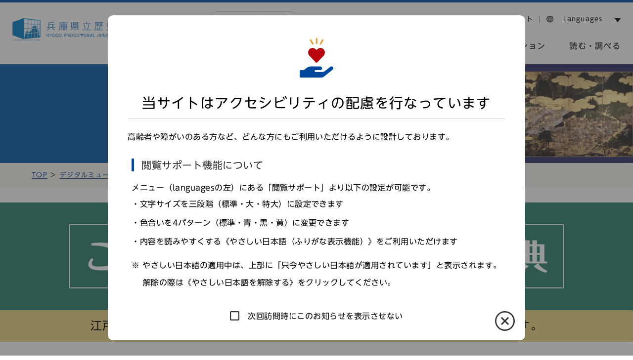

--- FILE ---
content_type: text/html; charset=UTF-8
request_url: https://rekihaku.pref.hyogo.lg.jp/digital_museum/bunka-jiten/about/
body_size: 13326
content:

<!DOCTYPE html>
<html lang="ja">

<head>
  <meta charset="UTF-8">
  <meta name="viewport" content="width=device-width, initial-scale=1.0">
  <meta name="format-detection" content="telephone=no">
  <link rel='dns-prefetch' href='//cdnjs.cloudflare.com' />
<link rel='dns-prefetch' href='//ajax.googleapis.com' />
<link rel='dns-prefetch' href='//typesquare.com' />
<link rel='dns-prefetch' href='//cdn.jsdelivr.net' />
<link rel='dns-prefetch' href='//s.w.org' />

<!-- SEO SIMPLE PACK 2.2.1 -->
<title>本コンテンツについて | 兵庫県立歴史博物館:兵庫県教育委員会</title>
<meta name="description" content="本コンテンツについて 1.著作・制作 本サイトは、兵庫県立歴史博物館により管理・運営しております。本サイトで使用するテキスト・画像などのコンテンツ全般の著作権は当館に帰属し、無断での複写・転用・転載などは禁止いたします。 兵庫県立歴史博物館住所：〒670-0012 兵庫県姫路市本町６８番地電話：079-288-9011 2.クレジット 総合監修 大村皓一（宝塚大学　元副学長） 監修・執筆 香川雅信（兵庫県立歴史博物館） ディレクター 内藤明彦（株式会社 丹青社） クリエイティブ・ディレクター 坂口智行（有限会社 イメージファクトリー） デザイナー 新原朱美（有限会社 イメージファクトリー） 2">
<link rel="canonical" href="https://rekihaku.pref.hyogo.lg.jp/digital_museum/bunka-jiten/about/">
<meta property="og:locale" content="ja_JP">
<meta property="og:image" content="https://rekihaku.pref.hyogo.lg.jp/wp-content/uploads/2021/03/ogp.png">
<meta property="og:title" content="本コンテンツについて | 兵庫県立歴史博物館:兵庫県教育委員会">
<meta property="og:description" content="本コンテンツについて 1.著作・制作 本サイトは、兵庫県立歴史博物館により管理・運営しております。本サイトで使用するテキスト・画像などのコンテンツ全般の著作権は当館に帰属し、無断での複写・転用・転載などは禁止いたします。 兵庫県立歴史博物館住所：〒670-0012 兵庫県姫路市本町６８番地電話：079-288-9011 2.クレジット 総合監修 大村皓一（宝塚大学　元副学長） 監修・執筆 香川雅信（兵庫県立歴史博物館） ディレクター 内藤明彦（株式会社 丹青社） クリエイティブ・ディレクター 坂口智行（有限会社 イメージファクトリー） デザイナー 新原朱美（有限会社 イメージファクトリー） 2">
<meta property="og:url" content="https://rekihaku.pref.hyogo.lg.jp/digital_museum/bunka-jiten/about/">
<meta property="og:site_name" content="兵庫県立歴史博物館:兵庫県教育委員会">
<meta property="og:type" content="article">
<meta property="article:publisher" content="https://www.facebook.com/hyogorekihaku/">
<meta name="twitter:card" content="summary">
<!-- / SEO SIMPLE PACK -->

<link rel='stylesheet' id='wp-block-library-css'  href='https://rekihaku.pref.hyogo.lg.jp/wp-includes/css/dist/block-library/style.min.css?ver=5.6.16' type='text/css' media='all' />
<link rel='stylesheet' id='wp-block-library-theme-css'  href='https://rekihaku.pref.hyogo.lg.jp/wp-includes/css/dist/block-library/theme.min.css?ver=5.6.16' type='text/css' media='all' />
<link rel='stylesheet' id='dashicons-css'  href='https://rekihaku.pref.hyogo.lg.jp/wp-includes/css/dashicons.min.css?ver=5.6.16' type='text/css' media='all' />
<link rel='stylesheet' id='xo-event-calendar-css'  href='https://rekihaku.pref.hyogo.lg.jp/wp-content/plugins/xo-event-calendar/css/xo-event-calendar.css?ver=2.2.7' type='text/css' media='all' />
<link rel='stylesheet' id='theme-style-css'  href='https://rekihaku.pref.hyogo.lg.jp/wp-content/themes/rekihaku/assets/css/style.css?ver=1716943043' type='text/css' media='all' />
<link rel='stylesheet' id='mode-css'  href='https://rekihaku.pref.hyogo.lg.jp/wp-content/themes/rekihaku/assets/css/none.css?ver=1614692676' type='text/css' media='all' />
<link rel='stylesheet' id='block-style-css'  href='https://rekihaku.pref.hyogo.lg.jp/wp-content/themes/rekihaku/assets/css/block-style.css?ver=1716943042' type='text/css' media='all' />
<link rel='stylesheet' id='luminous-css-css'  href='//cdnjs.cloudflare.com/ajax/libs/luminous-lightbox/2.3.3/luminous-basic.min.css?ver=5.6.16' type='text/css' media='all' />
<link rel='stylesheet' id='swiper-css-css'  href='//cdnjs.cloudflare.com/ajax/libs/Swiper/4.5.1/css/swiper.min.css?ver=5.6.16' type='text/css' media='all' />
<link rel='stylesheet' id='basictable-css-css'  href='https://rekihaku.pref.hyogo.lg.jp/wp-content/themes/rekihaku/assets/css/basictable.min.css?ver=5.6.16' type='text/css' media='all' />
<link rel='stylesheet' id='modaal-css-css'  href='//cdn.jsdelivr.net/npm/modaal@0.4.4/dist/css/modaal.min.css?ver=5.6.16' type='text/css' media='all' />
<script type='text/javascript' id='xo-event-calendar-ajax-js-extra'>
/* <![CDATA[ */
var xo_event_calendar_object = {"ajax_url":"https:\/\/rekihaku.pref.hyogo.lg.jp\/wp-admin\/admin-ajax.php","action":"xo_event_calendar_month"};
/* ]]> */
</script>
<script type='text/javascript' src='https://rekihaku.pref.hyogo.lg.jp/wp-content/plugins/xo-event-calendar/js/ajax.js?ver=2.2.7' id='xo-event-calendar-ajax-js'></script>
<script type='text/javascript' src='//cdnjs.cloudflare.com/ajax/libs/object-fit-images/3.2.4/ofi.min.js?ver=5.6.16' id='ofi-js-js'></script>
<link rel="https://api.w.org/" href="https://rekihaku.pref.hyogo.lg.jp/wp-json/" /><link rel="alternate" type="application/json" href="https://rekihaku.pref.hyogo.lg.jp/wp-json/wp/v2/pages/10298" /><link rel="alternate" type="application/json+oembed" href="https://rekihaku.pref.hyogo.lg.jp/wp-json/oembed/1.0/embed?url=https%3A%2F%2Frekihaku.pref.hyogo.lg.jp%2Fdigital_museum%2Fbunka-jiten%2Fabout%2F" />
<link rel="alternate" type="text/xml+oembed" href="https://rekihaku.pref.hyogo.lg.jp/wp-json/oembed/1.0/embed?url=https%3A%2F%2Frekihaku.pref.hyogo.lg.jp%2Fdigital_museum%2Fbunka-jiten%2Fabout%2F&#038;format=xml" />
  <link rel="apple-touch-icon" sizes="180x180" href="https://rekihaku.pref.hyogo.lg.jp/wp-content/themes/rekihaku/assets/img/icons/apple-touch-icon.png">
  <link rel="icon" type="image/png" sizes="32x32" href="https://rekihaku.pref.hyogo.lg.jp/wp-content/themes/rekihaku/assets/img/icons/favicon-32x32.png">
  <link rel="icon" type="image/png" sizes="16x16" href="https://rekihaku.pref.hyogo.lg.jp/wp-content/themes/rekihaku/assets/img/icons/favicon-16x16.png">
  <link rel="manifest" href="https://rekihaku.pref.hyogo.lg.jp/wp-content/themes/rekihaku/assets/img/icons/site.webmanifest">
  <meta name="msapplication-TileColor" content="#da532c">
  <meta name="theme-color" content="#ffffff">
  <link rel="stylesheet" type="text/css" href="https://rekihaku.pref.hyogo.lg.jp/wp-content/themes/rekihaku/assets/css/print.css" media="print">

  <!-- Google tag (gtag.js) -->
  <script async src="https://www.googletagmanager.com/gtag/js?id=G-6W0TSXNF33"></script>
  <script>
    window.dataLayer = window.dataLayer || [];

    function gtag() {
      dataLayer.push(arguments);
    }
    gtag('js', new Date());

    gtag('config', 'G-6W0TSXNF33');
  </script>

</head>



<body class="page-template page-template-page-bunka-jiten page-template-page-bunka-jiten-php page page-id-10298 page-child parent-pageid-10288 wp-embed-responsive">
  
        
<div id="wrapper">
  <noscript>
    <p>このサイトではJavaScriptを使用したコンテンツ・機能を提供しています。JavaScriptを有効にするとご利用いただけます。</p>
  </noscript>
  <p><a href="#tmp_honbun" class="c-skip">本文へスキップします。</a></p>
  <div id="fb-root"></div>
  <script async defer crossorigin="anonymous" src="https://connect.facebook.net/ja_JP/sdk.js#xfbml=1&version=v9.0&appId=126806614601298&autoLogAppEvents=1" nonce="0vxxlYS3"></script>

  

  <header id="header" class="l-header">
    <h1 class="l-header-logo "><a href="/"><img src="https://rekihaku.pref.hyogo.lg.jp/wp-content/themes/rekihaku/assets/img/common/logo_ja.png" alt="歴史博物館"></a></h1>
    <div id="hd">
      <form role="search" method="get" id="searchform" action="https://www.google.co.jp/search">
        <div>
          <input type="text" name="q" value="" placeholder="サイト内検索" title="サイト内検索のキーワード" />
          <input type="hidden" name="ie" value="UTF-8" />
          <input type="hidden" name="oe" value="UTF-8" />
          <input type="hidden" name="hl" value="ja" />
          <input type="hidden" name="domains" value="https://rekihaku.pref.hyogo.lg.jp/" />
          <input type="hidden" name="sitesearch" value="https://rekihaku.pref.hyogo.lg.jp/" checked="" />
          <input type="submit" value="Search" />
        </div>
      </form>

      <ul id="l-header__snv">
        <li class="nv1"><a href="https://rekihaku.pref.hyogo.lg.jp/inquiry/">お問い合わせ</a></li>
        <!--<li class="nv2"><a href="#">お知らせ</a></li>-->
        <li class="nv2"><a id="js-speaker-pc" class="js-modal-speaker-trigger" href="#">音声読み上げについて</a></li>
        <li class="nv3 mega"><a href="#">閲覧サポート</a>
          <div class="menu__second-level">
            <dl class="dl1">
              <dt>文字サイズ</dt>
              <dd>
                <ul class="mojisize">
                  <li><a href="javascript:void(0);" class="fzS">標準</a></li>
                  <li><a href="javascript:void(0);" class="fzM">大</a></li>
                  <li><a href="javascript:void(0);" class="fzL">特大</a></li>
                </ul>
              </dd>
            </dl>
            <dl class="dl2">
              <dt>色合い変更</dt>
              <dd>
                <ul class="bkcolor">
                  <li><a href="javascript:void(0);" class="bcW">標準</a></li>
                  <li><a href="javascript:void(0);" class="bcBl">青</a></li>
                  <li><a href="javascript:void(0);" class="bcBk">黒</a></li>
                  <li><a href="javascript:void(0);" class="bcY">黄</a></li>
                </ul>
              </dd>
            </dl>

            <dl class="dl3">
              <dt>ふりがな表示</dt>
              <dd>
                <ul>
                  <li><a href="https://easyjp.rekihaku.pref.hyogo.lg.jp/ruby.php?uri=https://rekihaku.pref.hyogo.lg.jp/digital_museum/bunka-jiten/about/">やさしい日本語</a></li>
                </ul>

                <!-- アクセシビリティについて -->
                <div class="u-mt100">
                  <button type="button" class="modal-accessibility-trigger c-underline-link js-modal-accessibility-trigger" href="#">アクセシビリテイについて</button>
                </div>
              </dd>
            </dl>


          </div>
        </li>
        <li class="nv4">
          <span>Languages</span>
          <ul>
            	<li class="lang-item lang-item-2 lang-item-en no-translation lang-item-first"><a lang="en-US" hreflang="en-US" href="https://rekihaku.pref.hyogo.lg.jp/en/">English</a></li>
	<li class="lang-item lang-item-5 lang-item-zh no-translation"><a lang="zh-CN" hreflang="zh-CN" href="https://rekihaku.pref.hyogo.lg.jp/zh/">中文（簡体）</a></li>
	<li class="lang-item lang-item-9 lang-item-ko no-translation"><a lang="ko-KR" hreflang="ko-KR" href="https://rekihaku.pref.hyogo.lg.jp/ko/">한국어</a></li>
	<li class="lang-item lang-item-13 lang-item-ja current-lang"><a lang="ja" hreflang="ja" href="https://rekihaku.pref.hyogo.lg.jp/digital_museum/bunka-jiten/about/">日本語</a></li>
          </ul>
        </li>
      </ul>
      <ul id="l-header__nv">
        <li class="p-has-dropdown nv1">
          <a href="/guide">利用案内</a>
          <!-- ドロップダウンメニュー -->
          <div class="p-dropdown-menu">
            <div class="p-dropdown-menu__inner">
              <ul class="p-dropdown-menu__list">
                <li class="p-dropdown-menu__item">
                  <a href="https://rekihaku.pref.hyogo.lg.jp/guide/about/" class="p-dropdown-menu__link">施設紹介</a>
                </li>
                <li class="p-dropdown-menu__item">
                  <a href="https://rekihaku.pref.hyogo.lg.jp/guide/information/" class="p-dropdown-menu__link">開館時間・料金</a>
                </li>
                <li class="p-dropdown-menu__item">
                  <a href="https://rekihaku.pref.hyogo.lg.jp/guide/floor/" class="p-dropdown-menu__link">フロアガイド</a>
                </li>
                <li class="p-dropdown-menu__item">
                  <a href="https://rekihaku.pref.hyogo.lg.jp/guide/service/" class="p-dropdown-menu__link">館内サービス</a>
                </li>
                <li class="p-dropdown-menu__item">
                  <a href="https://rekihaku.pref.hyogo.lg.jp/guide/cafe/" class="p-dropdown-menu__link">ミュージアムカフェ</a>
                </li>
                <li class="p-dropdown-menu__item">
                  <a href="https://rekihaku.pref.hyogo.lg.jp/guide/group/" class="p-dropdown-menu__link">団体利用</a>
                </li>
                <li class="p-dropdown-menu__item">
                  <a href="https://rekihaku.pref.hyogo.lg.jp/guide/school/" class="p-dropdown-menu__link">学校利用</a>
                </li>
                <li class="p-dropdown-menu__item">
                  <a href="https://rekihaku.pref.hyogo.lg.jp/guide/hall/" class="p-dropdown-menu__link">講堂貸出</a>
                </li>
                <li class="p-dropdown-menu__item">
                  <a href="https://rekihaku.pref.hyogo.lg.jp/tomonokai/" class="p-dropdown-menu__link">友の会</a>
                </li>
                <li class="p-dropdown-menu__item">
                  <a href="https://rekihaku.pref.hyogo.lg.jp/guide/hyoka/" class="p-dropdown-menu__link">館の評価</a>
                </li>
                <li class="p-dropdown-menu__item">
                  <a href="https://rekihaku.pref.hyogo.lg.jp/guide/faq/" class="p-dropdown-menu__link">よくある質問</a>
                </li>
              </ul>
            </div>
          </div>
          <!-- /.dropdown-menu -->
        </li>
        <li class="p-has-dropdown nv6">
          <a href="https://rekihaku.pref.hyogo.lg.jp/access/">アクセス</a>
        </li>
        <li class="p-has-dropdown nv2">
          <a href="https://rekihaku.pref.hyogo.lg.jp/exhibition/">展示・展覧会</a>
          <!-- ドロップダウンメニュー -->
          <div class="p-dropdown-menu">
            <div class="p-dropdown-menu__inner">
              <ul class="p-dropdown-menu__list">
                <li class="p-dropdown-menu__item">
                  <a href="https://rekihaku.pref.hyogo.lg.jp/exhibition/" class="p-dropdown-menu__link">展示・展覧会</a>
                </li>
                <li class="p-dropdown-menu__item">
                  <a href="https://rekihaku.pref.hyogo.lg.jp/exhibition/permanent/" class="p-dropdown-menu__link">常設展示</a>
                </li>
              </ul>
            </div>
          </div>
          <!-- /.dropdown-menu -->
        </li>

        <li class="p-has-dropdown nv3">
          <a href="https://rekihaku.pref.hyogo.lg.jp/event/">もよおし</a>
          <!-- ドロップダウンメニュー -->
          <div class="p-dropdown-menu">
            <div class="p-dropdown-menu__inner">
              <ul class="p-dropdown-menu__list">
                <li class="p-dropdown-menu__item">
                  <a href="https://rekihaku.pref.hyogo.lg.jp/event/" class="p-dropdown-menu__link">もよおし一覧</a>
                </li>
                <li class="p-dropdown-menu__item">
                  <a href="https://rekihaku.pref.hyogo.lg.jp/event/pdf/" class="p-dropdown-menu__link">もよおし案内（PDF)</a>
                </li>
              </ul>
            </div>
          </div>
          <!-- /.dropdown-menu -->
        </li>

        <li class="p-has-dropdown nv4">
          <a href="https://rekihaku.pref.hyogo.lg.jp/collection/">コレクション</a>
          <!-- ドロップダウンメニュー -->
          <div class="p-dropdown-menu">
            <div class="p-dropdown-menu__inner">
              <ul class="p-dropdown-menu__list">
                <li class="p-dropdown-menu__item">
                  <a href="https://rekihaku.pref.hyogo.lg.jp/collection/about/" class="p-dropdown-menu__link">コレクション紹介</a>
                </li>
                <li class="p-dropdown-menu__item">
                  <a href="https://rekihaku.pref.hyogo.lg.jp/collection/selection/" class="p-dropdown-menu__link">名品選</a>
                </li>
                <li class="p-dropdown-menu__item">
                  <a href="https://rekihaku.pref.hyogo.lg.jp/collection/use/" class="p-dropdown-menu__link">資料画像の利用を希望される方へ</a>
                </li>
                <li class="p-dropdown-menu__item">
                  <a href="https://rekihaku.pref.hyogo.lg.jp/collection/survey/" class="p-dropdown-menu__link">収蔵品の調査を希望される方へ</a>
                </li>
              </ul>
            </div>
          </div>
          <!-- /.dropdown-menu -->
        </li>
        <li class="p-has-dropdown nv5">
          <a href="#">読む・調べる</a>
          <!-- ドロップダウンメニュー -->
          <div class="p-dropdown-menu">
            <div class="p-dropdown-menu__inner">
              <ul class="p-dropdown-menu__list">
                <li class="p-dropdown-menu__item">
                  <a href="https://rekihaku.pref.hyogo.lg.jp/digital_museum/" class="p-dropdown-menu__link">デジタルミュージアム</a>
                </li>
                <li class="p-dropdown-menu__item">
                  <a href="https://rekihaku.pref.hyogo.lg.jp/castle/" class="p-dropdown-menu__link">ひょうごのお城</a>
                </li>
                <li class="p-dropdown-menu__item">
                  <a href="https://rekihaku.pref.hyogo.lg.jp/publication/" class="p-dropdown-menu__link">図録・刊行物</a>
                </li>
                <li class="p-dropdown-menu__item">
                  <a href="https://rekihaku.pref.hyogo.lg.jp/laboratory/" class="p-dropdown-menu__link">ひょうご歴史研究室</a>
                </li>
                <li class="p-dropdown-menu__item">
                  <a href="https://rekihaku.pref.hyogo.lg.jp/director/" class="p-dropdown-menu__link">館長ブログ</a>
                </li>
                <li class="p-dropdown-menu__item">
                  <a href="https://rekihaku.pref.hyogo.lg.jp/curator/" class="p-dropdown-menu__link">学芸員コラム</a>
                </li>
                <li class="p-dropdown-menu__item">
                  <a href="https://rekihaku.pref.hyogo.lg.jp/staff/" class="p-dropdown-menu__link">スタッフ紹介</a>
                </li>
                <li class="p-dropdown-menu__item">
                  <a href="https://rekihaku.pref.hyogo.lg.jp/link/" class="p-dropdown-menu__link">リンク</a>
                </li>

              </ul>
            </div>
          </div>
          <!-- /.dropdown-menu -->
        </li>
      </ul>
    </div>


  </header>  

<main id="main" class=" p-parent-digital_museum p-about p-main">
	<p id="tmp_honbun" class="c-skip">ここから本文です。</p>

	<div class="c-pageheader">
		<img src="/wp-content/themes/rekihaku/assets/img/digital_museum/bugukacchu/mv_header.png" alt="ヘッダーバナー こども文化辞典のイメージ画像です。">
	</div>

	<div class="c-bred c-bred__low"><ul><li><a href="/">TOP</a></li><li><a href="https://rekihaku.pref.hyogo.lg.jp/digital_museum/">デジタルミュージアム</a></li><li><a href="https://rekihaku.pref.hyogo.lg.jp/digital_museum/bunka-jiten/">こども文化事典</a></li><li>本コンテンツについて</li></ul></div>		<section class="p-bunkajiten-header">
		<div class="p-bunkajiten-header__box">
			<div class="p-bunkajiten-header__title">
				<span>こ</span><span>ど</span><span>も</span><span>文</span><span>化</span><span>事</span><span>典</span>
			</div>
		</div>
		<div class="p-bunkajiten-header__item">
			<p class="p-bunkajiten-header__txt">江戸時代・明治・大正・昭和という４つの時代<br class="u-sp-only">のおもちゃを紹介するページです。</p>
		</div>
	</section>
	
		<section id="road" class="about">
		<div class="about parent-bunka-jiten p-bunkajiten-content">
								
<h2 class="c-sub-page-title">
<span class="c-sub-page-title__txt">本コンテンツについて</span>
</h2>



<div class="post-content l-inner">



<h2 class="is-style-c-sub-sec-title">1.著作・制作</h2>



<p>本サイトは、兵庫県立歴史博物館により管理・運営しております。<br>本サイトで使用するテキスト・画像などのコンテンツ全般の著作権は当館に帰属し、無断での複写・転用・転載などは禁止いたします。</p>



<p>兵庫県立歴史博物館<br>住所：〒670-0012 兵庫県姫路市本町６８番地<br>電話：079-288-9011</p>



<h2 class="is-style-c-sub-sec-title">2.クレジット</h2>



<div class="wp-block-columns">
<div class="wp-block-column" style="flex-basis:33.33%">
<p>総合監修</p>
</div>



<div class="wp-block-column" style="flex-basis:66.66%">
<p>大村皓一（宝塚大学　元副学長）</p>
</div>
</div>



<div class="wp-block-columns">
<div class="wp-block-column" style="flex-basis:33.33%">
<p>監修・執筆</p>
</div>



<div class="wp-block-column" style="flex-basis:66.66%">
<p>香川雅信（兵庫県立歴史博物館）</p>
</div>
</div>



<div class="wp-block-columns">
<div class="wp-block-column" style="flex-basis:33.33%">
<p>ディレクター</p>
</div>



<div class="wp-block-column" style="flex-basis:66.66%">
<p>内藤明彦（株式会社 丹青社）</p>
</div>
</div>



<div class="wp-block-columns">
<div class="wp-block-column" style="flex-basis:33.33%">
<p>クリエイティブ・ディレクター</p>
</div>



<div class="wp-block-column" style="flex-basis:66.66%">
<p>坂口智行（有限会社 イメージファクトリー）</p>
</div>
</div>



<div class="wp-block-columns">
<div class="wp-block-column" style="flex-basis:33.33%">
<p>デザイナー</p>
</div>



<div class="wp-block-column" style="flex-basis:66.66%">
<p>新原朱美（有限会社 イメージファクトリー）</p>
</div>
</div>



<div class="wp-block-columns">
<div class="wp-block-column" style="flex-basis:33.33%">
<p>2020年度リニューアル制作</p>
</div>



<div class="wp-block-column" style="flex-basis:66.66%">
<p>株式会社ジャム・デザイン（生木 敬子、木上 由紀奈、大飼 牧人、岩崎 早敏）</p>
</div>
</div>



<p>※　（）内は制作当時の肩書です。</p>



<h2 class="is-style-c-sub-sec-title">3.免責事項</h2>



<p>デジタルミュージアムで提供するサービス（以下本サービスという）は、兵庫県立歴史博物館（以下当館という）が管理・運営を行っています。<br>当館は、情報の公開後においても、当館が不適切と判断する情報は、当該情報を何らの予告もなく削除、または変更する事があります。<br>当館はサービスの停止、情報の削除の必要がある時、予告なくそれらを行う可能性があり、それらが原因となり発生した損失や損害については一切責任を負いません。</p>



<h2 class="is-style-c-sub-sec-title">4.参考文献</h2>



<h2 class="is-style-c-square-heading02">論文・書籍</h2>



<figure class="wp-block-table is-style-regular responsive p-references-table"><table><thead><tr><th>書籍名</th><th>刊行年</th><th>著者名</th><th>発行者</th></tr></thead><tbody><tr><td>日本金属玩具史</td><td>1960</td><td>日本金属玩具史編纂委員会編</td><td>日本金属玩具史編纂委員会</td></tr><tr><td>おもちゃの話</td><td>1971</td><td>斎藤良輔</td><td>朝日新聞社</td></tr><tr><td>遊園地の文化史</td><td>1984</td><td>中藤保則</td><td>自由現代社</td></tr><tr><td>日本人形史</td><td>1984</td><td>山田徳兵衛</td><td>講談社</td></tr><tr><td>グリコのおまけ</td><td>1992</td><td>金田理恵</td><td>筑摩書房</td></tr><tr><td>立版古――江戸・浪花透視立体紙景色</td><td>1993</td><td></td><td>INAX</td></tr><tr><td>新装普及版　日本人形玩具辞典</td><td>1997</td><td>斎藤良輔編</td><td>東京堂出版</td></tr><tr><td>絵すごろく―遊びの中のあこがれ―</td><td>1998</td><td>東京都江戸東京博物館編</td><td>東京都江戸東京博物館</td></tr><tr><td>江戸と東京風俗野史</td><td>2001</td><td>伊藤晴雨</td><td>国書刊行会</td></tr><tr><td>幻燈の世紀――映画前夜の視覚文化史</td><td>2002</td><td>岩本憲児</td><td>森話社</td></tr><tr><td>なつかしおもちゃ研究所</td><td>2003</td><td>玩具発掘調査委員会編</td><td>ジャイブ</td></tr><tr><td>自動販売機の文化史</td><td>2003</td><td>鷲巣力</td><td>集英社</td></tr><tr><td>「明治の資料紹介　日本郷土玩具博物館所蔵　明治時代の<br>神戸人形（お化け人形）」『人形玩具研究　かたち・あそび』<br>第16号</td><td>2005</td><td>尾崎織女</td><td>日本人形玩具学会</td></tr></tbody></table></figure>



</div>



<section class="p-bunkajiten-links">
				<div class="p-bunkajiten-links__box">
					<ul class="p-bunkajiten-links__list">
						<li class="p-bunkajiten-links__item"><a href="/digital_museum/bunka-jiten/edo/">江戸時代</a></li>
						<li class="p-bunkajiten-links__item"><a href="/digital_museum/bunka-jiten/meiji/">明治</a></li>
						<li class="p-bunkajiten-links__item"><a href="/digital_museum/bunka-jiten/taisho/">大正</a></li>
						<li class="p-bunkajiten-links__item"><a href="/digital_museum/bunka-jiten/showa/">昭和</a></li>
					</ul>
				</div>
				<div class="p-bunkajiten-links__btn">
					<a href="/digital_museum/bunka-jiten/">こども文化事典TOPに戻る</a>
				</div>
			</section>



<p></p>
			
		</div>
	</section>

	



	<p class="c-skip">ここまでが本文です。</p><div class="c-bred"><ul><li><a href="/">TOP</a></li><li><a href="https://rekihaku.pref.hyogo.lg.jp/digital_museum/">デジタルミュージアム</a></li><li><a href="https://rekihaku.pref.hyogo.lg.jp/digital_museum/bunka-jiten/">こども文化事典</a></li><li>本コンテンツについて</li></ul></div>
	<div class="c-lowernav">
<div class="l-inner c-flex c-flex--sb">
<dl>
    <a href="https://rekihaku.pref.hyogo.lg.jp/guide/information/#time">
<dt class="icon-time"></dt><dd>開館時間</dd>
</a>
</dl>

<dl>
    <a href="https://rekihaku.pref.hyogo.lg.jp/guide/information/#holiday">
<dt class="icon-cal"></dt><dd>休館日について</dd>
</a>
</dl>

<dl>
    <a href="https://rekihaku.pref.hyogo.lg.jp/guide/information/#price">
<dt class="icon-yen"></dt><dd>観覧料金</dd>
</a>
</dl>

<dl>
    <a href="https://rekihaku.pref.hyogo.lg.jp/access/">
<dt class="icon-car"></dt><dd>アクセス情報</dd>
</a>
</dl>

<dl>
    <a href="https://rekihaku.pref.hyogo.lg.jp/access/#parkinglot">
<dt class="icon-parking"></dt><dd>駐車場について</dd>
</a>

</dl>
</div>
</div>

</main>
<!-- /main -->
    
<div id="modal-area" class="l-modal-wrapper">
  <div class="l-modal-container">
    <!-- アクセシビリティについて -->
    <div id="js-modal-accessibility" class="l-modal -accessibility">
      <div class="l-modal__inner">
        <div class="l-modal__header">
          <p class="l-modal__title -accessibility">当サイトはアクセシビリティの配慮を行なっています</p>
        </div>
        <!-- /.l-modal__title -->
        <div class="l-modal__body">
          <p class="l-modal__summary">
            高齢者や障がいのある方など、どんな方にもご利用いただけるように設計しております。
          </p>
          <div class="l-modal__content">
            <p class="l-modal__content-title c-leftborder-title">
              閲覧サポート機能について
            </p>
            <div class="l-modal__txt">
              <p>メニュー（languagesの左）にある「閲覧サポート」より以下の設定が可能です。</p>
              <ul class="l-modal__content-list">
                <li>文字サイズを三段階（標準・大・特大）に設定できます</li>
                <li>色合いを4パターン（標準・青・黒・黄）に変更できます</li>
                <li>内容を読みやすくする《やさしい日本語（ふりがな表示機能）》をご利用いただけます</li>
              </ul>

              <p class="l-modal__content-note">
                やさしい日本語の適用中は、上部に「只今やさしい日本語が適用されています」と表示されます。<br>
                解除の際は《やさしい日本語を解除する》をクリックしてください。
              </p>

            </div>
          </div>
          <!-- /.l-modal__content -->
        </div>
        <!-- /.l-modal__body -->
        <div class="l-modal__footer -accessibility">
          <label for="cookie_check" class="l-modal__check">
            <input id="cookie_check" type="checkbox">
            <span>次回訪問時にこのお知らせを表示させない</span>
          </label>
          <button type="button" class="l-modal__close -accessibility js-modal-close"><span>閉じる</span></button>
        </div>
        <!-- /.l-modal__footer -->
      </div>
    </div>
    <!-- /.l-modal -->

    <!-- 音声読み上げについて -->
    <div id="js-modal-speaker" class="l-modal -speaker">
      <div class="l-modal__inner">
        <div class="l-modal__header">
          <p class="l-modal__title -speaker">音声読み上げについて</p>
        </div>
        <!-- /.l-modal__title -->
        <div class="l-modal__body">
          <p class="l-modal__summary">
            当サイトは、視覚障がいのある人でもご利用いただけるように、ブラウザでの音声読み上げに対応しております。音声読み上げ機能を利用すると、キーボードの操作により、指定した位置にある文章を合成音声で読み上げることが可能になります。<br>
            尚、お使いのブラウザにより、読み上げソフトを利用する条件が異なる場合がありますので、操作方法につきましては各ブラウザ公式サイトにてご確認ください。
          </p>
          <div class="l-modal__content">
            <p class="l-modal__content-title c-leftborder-title">
              音声読み上げ対応のための指針
            </p>
            <div class="l-modal__txt">
              <ul class="l-modal__content-list">
                <li>レイアウト目的のテーブル、表組を作成するときは、音声読み上げソフトの読み上げる順番に配慮していきます。</li>
                <li>読み上げに不適当な機種依存文字を使用しません。</li>
                <li>画像にはデータの一部に画像が伝える内容を説明するための文字をつけ、音声読み上げソフトが読み上げられるように配慮していきます。</li>
              </ul>
              <p class="l-modal__content-note">
                上記の指針に基づき、サイトを制作していますが、レイアウトの都合上、表を読み上げる順番が一部非対応である場合や、一部の読み上げソフトによっては、うまく読み上げられない場合があります。
              </p>
            </div>
          </div>
          <!-- /.l-modal__content -->
        </div>
        <!-- /.l-modal__body -->
        <div class="l-modal__footer">
          <button type="button" class="l-modal__close js-modal-close">閉じる</button>
        </div>
        <!-- /.l-modal__footer -->
      </div>
    </div>
    <!-- /.l-modal -->
  </div>
  <!-- /.l-modal-container -->
</div>
<!-- /.modal-wrapper -->

<script>
  // iPhoneの画面サイズ変動に対応
  const setFillHeight = function() {
    const vh = window.innerHeight * 0.01;
    document.documentElement.style.setProperty('--vh', vh + 'px');
  }

  let vw = window.innerWidth;

  window.addEventListener('resize', function() {
    setFillHeight();
  });

  // 初期化
  setFillHeight();
</script>    
<footer id="footer" class="l-footer">
    <div class="l-footer__inner">


        <div class="pagetop gotop"><img src="https://rekihaku.pref.hyogo.lg.jp/wp-content/themes/rekihaku/assets/img/common/pagetop.png" alt="ページの上部へ戻る" /></div>
        <dl class="dl1">
            <dt><img src="https://rekihaku.pref.hyogo.lg.jp/wp-content/themes/rekihaku/assets/img/common/logo_ja.png" class="u-pc-only" alt="兵庫県立歴史博物館のロゴ"><span class="u-sp-only">兵庫県立歴史博物館</span></dt>
            <dd>
                <div>
                    〒670-0012<br>
                    兵庫県姫路市本町68番地<br>
                    TEL 079-288-9011<br>
                    FAX 079-288-9013
                </div>
                <div class="socialBtn" style="align-items: center;">
                    <a href="https://www.facebook.com/hyogorekihaku/" target="_blank"><img src="https://rekihaku.pref.hyogo.lg.jp/wp-content/themes/rekihaku/assets/img/common/icon_fb.svg" alt="facebookページへ" width="30" /></a>
                    <a href="https://www.youtube.com/channel/UC0nFk0uDiKCvaaxBpO-3JSw" target="_blank"><img src="https://rekihaku.pref.hyogo.lg.jp/wp-content/themes/rekihaku/assets/img/common/icon_yt.svg" alt="Youtubeチャンネルへ" width="30" /></a>
                    <a href="https://www.instagram.com/hyogo_pref_museum_of_history/" target="_blank"><img src="https://rekihaku.pref.hyogo.lg.jp/wp-content/themes/rekihaku/assets/img/common/icon_instagram.png" alt="公式Instagramへ" width="30" /></a>
                </div>
            </dd>
        </dl>
        <div class="ft1">
            <ul>
                <li><a href="/guide">利用案内</a></li>
                <li><a href="/access">アクセス</a></li>
                <li><a href="/exhibition">展示・展覧会</a></li>
                <li><a href="/event">もよおし</a></li>
                <li><a href="/collection">コレクション</a></li>
            </ul>
            <ul>
                <li><a href="/publication/">図録・刊行物</a></li>
                <li><a href="/director/">館長ブログ</a></li>
                <li><a href="/curator/">学芸員コラム</a></li>
                <li><a href="/castle/">ひょうごのお城</a></li>
                <li><a href="/laboratory/">ひょうご歴史研究室</a></li>
                <li><a href="/digital_museum/">デジタルミュージアム</a></li>
            </ul>
            <ul>
                <li><a href="/kifu/">ふるさとひょうご寄付金募集</a></li>
                <li><a href="/tomonokai/">友の会・ボランティア</a></li>
                <li><a href="/inquiry/">お問い合わせ</a></li>
                <li><a href="/guide/faq/">よくある質問</a></li>
                <li><a href="/topics/">新着情報</a></li>
                <li><a href="/privacy/">個人情報保護方針</a></li>
                <li><a href="https://rekihaku.pref.hyogo.lg.jp/sitemap/">サイトマップ</a></li>
            </ul>
        </div>
        <ul class="sub u-sp-only">
            <li class="lang langSelectMenu">
                <select id="js-lang-select" title="言語選択">
                    <option value="">Select language</option>
                    <option value="https://rekihaku.pref.hyogo.lg.jp/">日本語</option>
                    <option value="https://rekihaku.pref.hyogo.lg.jp/en/">English</option>
                    <option value="https://rekihaku.pref.hyogo.lg.jp/zh/">中文簡体</option>
                    <option value="https://rekihaku.pref.hyogo.lg.jp/ko/">한국어</option>
                </select>
            </li>

            <li class="fb"><a href="https://www.facebook.com/sharer/sharer.php?u=https://rekihaku.pref.hyogo.lg.jp/digital_museum/bunka-jiten/about/" target="_blank"><img src="https://rekihaku.pref.hyogo.lg.jp/wp-content/themes/rekihaku/assets/img/common/icon-fb_w.png" alt="Go facebook page">Share</a></li>
        </ul>
        <img class="fticon" src="https://rekihaku.pref.hyogo.lg.jp/wp-content/themes/rekihaku/assets/img/common/samurai.png" alt="侍のイメージ" />
    </div>
    <p class="copy inner">
        Copyright © Hyogo Prefectural Museum of History <br class="u-sp-only">All Rights Reserved.
    </p>
</footer>
<!-- /footer -->

<aside class="sp_nav_header">
    <div class="sp_logo"><a href="/"><img src="https://rekihaku.pref.hyogo.lg.jp/wp-content/themes/rekihaku/assets/img/common/logo_ja.png" alt="兵庫県立歴史博物館"></a></div>
    <div class="menu-toggle menu-open menu-trigger"><span></span><span></span><span></span></div>
    <div class="menu-sup r_ex">閲覧<br>サポート</div>
</aside>

<div id="sp_nav">
    <div id="sp_nav_inner">

        <form role="search" method="get" class="ser" action="https://www.google.co.jp/search">
            <div>
                <input type="text" name="q" value="" placeholder="サイト内検索" title="サイト内検索のキーワード" />
                <input type="hidden" name="ie" value="UTF-8" />
                <input type="hidden" name="oe" value="UTF-8" />
                <input type="hidden" name="hl" value="ja" />
                <input type="hidden" name="domains" value="https://rekihaku.pref.hyogo.lg.jp/" />
                <input type="hidden" name="sitesearch" value="https://rekihaku.pref.hyogo.lg.jp/" checked="" />
                <input type="submit" value="Search" />
            </div>
        </form>

        <nav>
            <dl>
                <dt>MENU</dt>
                <dd>
                    <ul id="nv" class="main_nav">
                        <li class="nv1"><a href="https://rekihaku.pref.hyogo.lg.jp/">トップページ</a></li>
                        <li class="nv2">
                            <span class="box">利用案内<em></em></span>
                            <ul>
                                <li><a href="https://rekihaku.pref.hyogo.lg.jp/guide/about/">施設紹介</a></li>
                                <li><a href="https://rekihaku.pref.hyogo.lg.jp/guide/information/">開館時間・料金</a></li>
                                <li><a href="https://rekihaku.pref.hyogo.lg.jp/floor/">フロアガイド</a></li>
                                <li><a href="https://rekihaku.pref.hyogo.lg.jp/guide/service/">館内サービス</a></li>
                                <li><a href="https://rekihaku.pref.hyogo.lg.jp/cafe/">ミュージアムカフェ</a></li>
                                <li><a href="https://rekihaku.pref.hyogo.lg.jp/guide/group/">団体利用</a></li>
                                <li><a href="https://rekihaku.pref.hyogo.lg.jp/school/">学校利用</a></li>
                                <li><a href="https://rekihaku.pref.hyogo.lg.jp/hall/">講堂貸出</a></li>
                                <li><a href="https://rekihaku.pref.hyogo.lg.jp/tomonokai/">友の会</a></li>
                                <li><a href="https://rekihaku.pref.hyogo.lg.jp/guide/hyoka/">館の評価</a></li>
                                <li><a href="https://rekihaku.pref.hyogo.lg.jp/guide/faq/">よくある質問</a></li>
                            </ul>
                        </li>
                        <li class="nv6"><a href="https://rekihaku.pref.hyogo.lg.jp/access/">アクセス</a></li>

                        <li class="nv3">
                            <span class="box">展示・展覧会<em></em></span>
                            <ul>
                                <li><a href="https://rekihaku.pref.hyogo.lg.jp/exhibition/">展示・展覧会</a></li>
                                <li><a href="https://rekihaku.pref.hyogo.lg.jp/exhibition/permanent/">常設展示</a></li>
                            </ul>
                        </li>

                        <li class="nv6">
                            <span class="box">もよおし<em></em></span>
                            <ul>
                                <li><a href="https://rekihaku.pref.hyogo.lg.jp/event/">もよおし一覧</a></li>
                                <li><a href="https://rekihaku.pref.hyogo.lg.jp/event/pdf/">もよおし案内（PDF)</a></li>
                            </ul>
                        </li>

                        <li class="nv4">
                            <span class="box">コレクション<em></em></span>
                            <ul>
                                <li><a href="https://rekihaku.pref.hyogo.lg.jp/collection/">コレクション</a></li>
                                <li><a href="https://rekihaku.pref.hyogo.lg.jp/collection/about/">コレクション紹介</a></li>
                                <li><a href="https://rekihaku.pref.hyogo.lg.jp/collection/selection/">名品選</a></li>
                                <li><a href="https://rekihaku.pref.hyogo.lg.jp/collection/use/">資料画像の利用を希望される方へ</a></li>
                                <li><a href="https://rekihaku.pref.hyogo.lg.jp/collection/survey/">収蔵品の調査を希望される方へ</a></li>
                            </ul>
                        </li>
                        <li class="nv5"><span class="box">読む・調べる<em></em></span>
                            <ul>
                                <li>
                                    <a href="https://rekihaku.pref.hyogo.lg.jp/digital_museum/">デジタルミュージアム</a>
                                </li>
                                <li>
                                    <a href="https://rekihaku.pref.hyogo.lg.jp/castle/">ひょうごのお城</a>
                                </li>
                                <li>
                                    <a href="https://rekihaku.pref.hyogo.lg.jp/publication/">図録・刊行物</a>
                                </li>
                                <li>
                                    <a href="https://rekihaku.pref.hyogo.lg.jp/laboratory/">ひょうご歴史研究室</a>
                                </li>
                                <li>
                                    <a href="https://rekihaku.pref.hyogo.lg.jp/director/">館長ブログ</a>
                                </li>
                                <li>
                                    <a href="https://rekihaku.pref.hyogo.lg.jp/curator/">学芸員コラム</a>
                                </li>
                                <li>
                                    <a href="https://rekihaku.pref.hyogo.lg.jp/staff/">スタッフ紹介</a>
                                </li>
                                <li>
                                    <a href="https://rekihaku.pref.hyogo.lg.jp/link/">リンク</a>
                                </li>
                            </ul>
                        </li>
                        <li class="nv6"><a href="https://rekihaku.pref.hyogo.lg.jp/topics/">新着情報</a></li>
                        <li class="nv6"><a href="https://rekihaku.pref.hyogo.lg.jp/inquiry/">お問い合わせ</a></li>
                    </ul>
                </dd>
            </dl>
            <dl>
                <dt>languages</dt>
                <dd class="lang">
                    <a href="/" class="active">日本語</a>
                    <a href="https://rekihaku.pref.hyogo.lg.jp/en/">English</a>
                    <a href="https://rekihaku.pref.hyogo.lg.jp/zh/">中文簡体</a>
                    <a href="https://rekihaku.pref.hyogo.lg.jp/ko/">한국어</a>
                </dd>
            </dl>
        </nav>
    </div>
</div>

<div id="sp_nav2">
    <div id="sp_nav_inner2">
        <nav>
            <dl>
                <dt class="sups sup">閲覧サポート</dt>
                
                <dd class="sup"><a href="https://easyjp.rekihaku.pref.hyogo.lg.jp/ruby.php?uri=https://rekihaku.pref.hyogo.lg.jp/digital_museum/bunka-jiten/about/">やさしい日本語</a></a>
                    <p>テキストにルビを振ることができます</p>
                </dd>
                
                <dd>
                    <ul class="main_nav">
                        <li><a class="js-modal-speaker-trigger" href="#">音声読み上げについて</a></li>
                        <li><a class="js-modal-accessibility-trigger" href="#">アクセシビリテイについて</a></li>

                    </ul>
                </dd>
                <dt class="sups size">文字サイズ設定</dt>
                <dd class="size">
                    <ul class="mojisize">
                        <li><a href="javascript:void(0);" class="fzS">標準</a></li>
                        <li><a href="javascript:void(0);" class="fzM">大</a></li>
                        <li><a href="javascript:void(0);" class="fzL">特大</a></li>
                    </ul>
                </dd>
                <dt class="sups color">カラー設定</dt>
                <dd class="color">
                    <ul class="bkcolor">
                        <li><a href="javascript:void(0);" class="bcW">標準</a></li>
                        <li><a href="javascript:void(0);" class="bcBl">青</a></li>
                        <li><a href="javascript:void(0);" class="bcBk">黒</a></li>
                        <li><a href="javascript:void(0);" class="bcY">黄</a></li>
                    </ul>
                </dd>
                <dt class="sups lang">languages</dt>
                <dd class="lang"><a href="/" class="active">日本語</a><a href="/en">English</a><a href="/zh">中文簡体</a><a href="/ko">한국어</a></dd>
            </dl>
        </nav>
    </div>
</div>

</div>
<!-- /#wrapper -->

<script type='text/javascript' src='//ajax.googleapis.com/ajax/libs/jquery/2.1.4/jquery.min.js?ver=200113' id='jquery-js'></script>
<script type='text/javascript' id='vk-ltc-js-js-extra'>
/* <![CDATA[ */
var vkLtc = {"ajaxurl":"https:\/\/rekihaku.pref.hyogo.lg.jp\/wp-admin\/admin-ajax.php"};
/* ]]> */
</script>
<script type='text/javascript' src='https://rekihaku.pref.hyogo.lg.jp/wp-content/plugins/vk-link-target-controller/js/script.min.js?ver=1.5.0' id='vk-ltc-js-js'></script>
<script type='text/javascript' src='https://rekihaku.pref.hyogo.lg.jp/wp-content/themes/rekihaku/assets/js/viewportExtra.min.js?ver=5.6.16' id='viewportExtra-js'></script>
<script type='text/javascript' src='//cdnjs.cloudflare.com/ajax/libs/jQuery-rwdImageMaps/1.6/jquery.rwdImageMaps.min.js?ver=5.6.16' id='rwdImageMaps-js'></script>
<script type='text/javascript' src='https://rekihaku.pref.hyogo.lg.jp/wp-content/themes/rekihaku/assets/js/jquery.cookie.min.js?ver=1614692715' id='cookie-script-js'></script>
<script type='text/javascript' src='//typesquare.com/3/tsst/script/ja/typesquare.js?7fe9b50458c044b184d6216790eed707&#038;ver=5.6.16' id='morisawa-js'></script>
<script type='text/javascript' src='https://rekihaku.pref.hyogo.lg.jp/wp-content/themes/rekihaku/assets/js/stickynavi.js?ver=1614692715' id='stickynavi-script-js'></script>
<script type='text/javascript' src='https://rekihaku.pref.hyogo.lg.jp/wp-content/themes/rekihaku/assets/js/jquery.smoothscroll.js?ver=1614692715' id='smoothscroll-script-js'></script>
<script type='text/javascript' src='//cdnjs.cloudflare.com/ajax/libs/luminous-lightbox/2.3.3/Luminous.min.js?ver=5.6.16' id='luminous-js-js'></script>
<script type='text/javascript' src='//cdnjs.cloudflare.com/ajax/libs/Swiper/4.5.1/js/swiper.min.js?ver=5.6.16' id='swiper-js-js'></script>
<script type='text/javascript' src='https://rekihaku.pref.hyogo.lg.jp/wp-content/themes/rekihaku/assets/js/jquery.basictable.min.js?ver=5.6.16' id='basictable-js-js'></script>
<script type='text/javascript' id='basictable-js-js-after'>
$(function(){
  const tables = $('.post-content .wp-block-table.responsive > table');
  if(tables.length){
    tables.basictable({
      breakpoint: 900,
      showEmptyCells: true
    });
  }
});
</script>
<script type='text/javascript' src='https://rekihaku.pref.hyogo.lg.jp/wp-content/themes/rekihaku/assets/js/common.js?ver=1629425412' id='common-script-js'></script>
<script type='text/javascript' src='//cdn.jsdelivr.net/npm/modaal@0.4.4/dist/js/modaal.min.js?ver=5.6.16' id='modaal-js-js'></script>
<script type='text/javascript' src='https://rekihaku.pref.hyogo.lg.jp/wp-content/themes/rekihaku/assets/js/bunka-jiten.js?ver=1642987344' id='bunka-jiten-js'></script>
<script type='text/javascript' src='https://rekihaku.pref.hyogo.lg.jp/wp-includes/js/wp-embed.min.js?ver=5.6.16' id='wp-embed-js'></script>







<script>
    $(function() {
        $(".p-topic__column__side dl dd p").on("click", function() {
            $(this).next().slideToggle();
            $(this).toggleClass("active"); //追加部分
        });
    });
</script>

<script>
    $(function() {
        //クッキーがあればfontsizeを取得
        var fz = $.cookie('fontSize');
        //fzS = 75%;
        //fzM = 100%
        //fzL = 150%
        if (fz) {
            if (fz == 'fzM') {
                $('html').css('fontSize', '12px');

                $('html').removeClass('bfs-S');
                $('html').removeClass('bfs-L');
                $('html').addClass('bfs-M');

                $('.fzM').addClass('active');
                $('.fzL,.fzS').removeClass('active');
            } else if (fz == 'fzL') {
                $('html').css('fontSize', '14px');

                $('html').removeClass('bfs-S');
                $('html').removeClass('bfs-M');
                $('html').addClass('bfs-L');

                $('.fzL').addClass('active');
                $('.fzM,.fzS').removeClass('active');
                $('.menu-sup').css('font-size', '0.7rem');
            } else if (fz == 'fzS') {
                $('html').css('fontSize', '10px');

                $('html').removeClass('bfs-M');
                $('html').removeClass('bfs-L');
                $('html').addClass('bfs-S');

                $('.fzS').addClass('active');
                $('.fzM,.fzL').removeClass('active');
            }
        }

        //サイズ変更時にクッキーに保存
        $('.mojisize li a').click(function() {
            if ($(this).hasClass('active')) {
                return false;
            }

            //idを取得する
            var thisSize = $(this).attr('class');
            //クッキーに保存
            $.cookie('fontSize', thisSize, {
                expires: 90,
                path: "/"
            });
            //クリックしたサイズを反映
            if (thisSize == 'fzS') {
                $('html').removeClass('bfs-M');
                $('html').removeClass('bfs-L');
                $('html').addClass('bfs-S');

                $('html').css('font-size', '10px');
                $('.fzS').addClass('active');
                $('.fzL,.fzM').removeClass('active');

            } else if (thisSize == 'fzM') {
                $('html').removeClass('bfs-S');
                $('html').removeClass('bfs-L');
                $('html').addClass('bfs-M');

                $('html').css('font-size', '12px');
                $('.fzM').addClass('active');
                $('.fzL,.fzS').removeClass('active');

            } else if (thisSize == 'fzL') {
                $('html').removeClass('bfs-S');
                $('html').removeClass('bfs-M');
                $('html').addClass('bfs-L');

                $('html').css('font-size', '14px');
                $('.fzL').addClass('active');
                $('.fzM,.fzS').removeClass('active');
                $('.menu-sup').css('font-size', '0.7rem');
            }
        });

        //クッキーがあればfontsizeを取得
        var bc = $.cookie('bkColor');
        //fzS = 75%;
        //fzM = 100%
        //fzL = 150%
        if (bc) {
            if (bc == 'bcW') {
                //$('#main').css({'background':'#fff','color':'#000'});
                $("#mode-css").attr("href", "https://rekihaku.pref.hyogo.lg.jp/wp-content/themes/rekihaku/assets/css/none.css");
            } else if (bc == 'bcBk') {
                //$('#main').css({'background':'#000','color':'#fff'});
                $("#mode-css").attr("href", "https://rekihaku.pref.hyogo.lg.jp/wp-content/themes/rekihaku/assets/css/color-black.css");
            } else if (bc == 'bcBl') {
                //$('#main').css({'background':'#00008b','color':'#ffff00'});
                $("#mode-css").attr("href", "https://rekihaku.pref.hyogo.lg.jp/wp-content/themes/rekihaku/assets/css/color-blue.css");
            } else if (bc == 'bcY') {
                //$('#main').css({'background':'#ffff30','color':'#000'});
                $("#mode-css").attr("href", "https://rekihaku.pref.hyogo.lg.jp/wp-content/themes/rekihaku/assets/css/color-yellow.css");
            }
                            bkcolorSetImg(bc);
                    }

        //サイズ変更時にクッキーに保存
        $('.bkcolor li a').on("click", function() {
            //idを取得する
            var thisBk = $(this).attr('class');
            //クッキーに保存
            $.cookie('bkColor', thisBk, {
                expires: 90,
                path: "/"
            });
            //クリックしたサイズを反映
            if (thisBk == 'bcW') {
                //$('#main').css({'background':'#fff','color':'#000'});
                $("#mode-css").attr("href", "https://rekihaku.pref.hyogo.lg.jp/wp-content/themes/rekihaku/assets/css/none.css");
            } else if (thisBk == 'bcBk') {
                //$('#main').css({'background':'#000','color':'#fff'});
                $("#mode-css").attr("href", "https://rekihaku.pref.hyogo.lg.jp/wp-content/themes/rekihaku/assets/css/color-black.css");
            } else if (thisBk == 'bcBl') {
                //$('#main').css({'background':'#00008b','color':'#ffff00'});
                $("#mode-css").attr("href", "https://rekihaku.pref.hyogo.lg.jp/wp-content/themes/rekihaku/assets/css/color-blue.css");
            } else if (thisBk == 'bcY') {
                //$('#main').css({'background':'#ffff30','color':'#000'});
                $("#mode-css").attr("href", "https://rekihaku.pref.hyogo.lg.jp/wp-content/themes/rekihaku/assets/css/color-yellow.css");
            }
                            bkcolorSetImg(thisBk);
                    });

        
            function bkcolorSetImg(bkflg) {
                $('.l-header-logo a').empty();
                $('.l-footer__inner dl dt').empty();
                $('.sp_logo a').empty();

                if (bkflg == 'bcW') {
                    $('.l-footer__inner dl dt').append('<img src="/wp-content/themes/rekihaku/assets/img/common/logo_ja.png" class="u-pc-only" alt="兵庫県立歴史博物館のロゴ"><span class="u-sp-only">兵庫県立歴史博物館</span>');
                    $('.l-header-logo a').append('<img src="/wp-content/themes/rekihaku/assets/img/common/logo_ja.png" alt="歴史博物館">');
                    $('.sp_logo a').append('<img src="/wp-content/themes/rekihaku/assets/img/common/logo_ja.png" alt="歴史博物館">');
                } else {
                    $('.l-footer__inner dl dt').append('兵庫県立 歴史博物館');
                    $('.l-header-logo a').append('兵庫県立 歴史博物館');
                    $('.sp_logo a').append('兵庫県立 歴史博物館');

                    //$('.p-access--train__boxarea .u-tac img').css('background','#fff');
                }
            }
        
    });
</script>
</body>

</html>

--- FILE ---
content_type: image/svg+xml
request_url: https://rekihaku.pref.hyogo.lg.jp/wp-content/themes/rekihaku/assets/img/common/icon_yt.svg
body_size: 509
content:
<svg xmlns="http://www.w3.org/2000/svg" width="32.198" height="22.685" viewBox="0 0 32.198 22.685"><defs><style>.a{fill:#282828;}.b{fill:#fff;}</style></defs><g transform="translate(-8 -34)"><path class="a" d="M39.525,37.542a4.046,4.046,0,0,0-2.847-2.865C34.168,34,24.1,34,24.1,34s-10.069,0-12.58.677a4.046,4.046,0,0,0-2.847,2.865A42.437,42.437,0,0,0,8,45.343a42.436,42.436,0,0,0,.673,7.8,4.046,4.046,0,0,0,2.847,2.865c2.511.677,12.58.677,12.58.677s10.069,0,12.58-.677a4.046,4.046,0,0,0,2.847-2.865,42.437,42.437,0,0,0,.673-7.8A42.437,42.437,0,0,0,39.525,37.542Z"/><path class="b" d="M78,79.406l8.415-4.787L78,69.831Z" transform="translate(-57.194 -29.276)"/></g></svg>

--- FILE ---
content_type: image/svg+xml
request_url: https://rekihaku.pref.hyogo.lg.jp/wp-content/themes/rekihaku/assets/img/common/icon_close.svg
body_size: 646
content:
<svg xmlns="http://www.w3.org/2000/svg" width="40" height="40" viewBox="0 0 40 40">
  <g id="Icon_ionic-ios-close-circle-outline" data-name="Icon ionic-ios-close-circle-outline" transform="translate(-3.375 -3.375)">
    <path id="パス_2203" data-name="パス 2203" d="M27.329,25.155l-5.073-5.073,5.073-5.073a1.538,1.538,0,1,0-2.175-2.175l-5.073,5.073-5.073-5.073a1.538,1.538,0,1,0-2.175,2.175l5.073,5.073-5.073,5.073a1.487,1.487,0,0,0,0,2.175,1.528,1.528,0,0,0,2.175,0l5.073-5.073,5.073,5.073a1.545,1.545,0,0,0,2.175,0A1.528,1.528,0,0,0,27.329,25.155Z" transform="translate(3.294 3.292)" fill="#333"/>
    <path id="パス_2204" data-name="パス 2204" d="M23.375,6.067a17.3,17.3,0,1,1-12.24,5.067,17.193,17.193,0,0,1,12.24-5.067m0-2.692a20,20,0,1,0,20,20,20,20,0,0,0-20-20Z" fill="#333"/>
  </g>
</svg>


--- FILE ---
content_type: application/javascript
request_url: https://rekihaku.pref.hyogo.lg.jp/wp-content/themes/rekihaku/assets/js/bunka-jiten.js?ver=1642987344
body_size: 477
content:
// このページ特有のスクリプト
jQuery(function ($) {
  function clickableSlide() {
    // ----------------------------------------
    // クリッカブルリンククリック(modaal使用)
    // ----------------------------------------
    $(".js-img-map-area").on("click", function (e) {
      e.preventDefault();
    });

    // modaal
    $(".js-img-map-area").modaal({
      type: "image",
      custom_class: "p-bunkajiten-modal p-bunkajiten-modal-blue",
      width: 480,
    });
  }
  clickableSlide();

  function clickableSlidegreen() {
    // ----------------------------------------
    // クリッカブルリンククリック(modaal使用)
    // ----------------------------------------
    $(".js-img-map-area-green").on("click", function (e) {
      e.preventDefault();
    });

    // modaal
    $(".js-img-map-area-green").modaal({
      type: "image",
      custom_class: "p-bunkajiten-modal p-bunkajiten-modal-green",
      width: 480,
    });
  }
  clickableSlidegreen();

  function clickableSlidepink() {
    // ----------------------------------------
    // クリッカブルリンククリック(modaal使用)
    // ----------------------------------------
    $(".js-img-map-area-pink").on("click", function (e) {
      e.preventDefault();
    });

    // modaal
    $(".js-img-map-area-pink").modaal({
      type: "image",
      custom_class: "p-bunkajiten-modal p-bunkajiten-modal-pink",
      width: 480,
    });
  }
  clickableSlidepink();

  function clickableSlideyellow() {
    // ----------------------------------------
    // クリッカブルリンククリック(modaal使用)
    // ----------------------------------------
    $(".js-img-map-area-yellow").on("click", function (e) {
      e.preventDefault();
    });

    // modaal
    $(".js-img-map-area-yellow").modaal({
      type: "image",
      custom_class: "p-bunkajiten-modal p-bunkajiten-modal-yellow",
      width: 480,
    });
  }
  clickableSlideyellow();


  $(function () {

    //ページ内スクロール
    let navHeight = $(".l-header").outerHeight();
   
    $('a[href^="#"]').on("click", function () {
      let href = $(this).attr("href");
      let target = $(href == "#" || href == "" ? "html" : href);
      let position = target.offset().top - navHeight;
      $("html, body").animate({ scrollTop: position, }, 300, "swing");
      return false;
    });
   
   });
});
